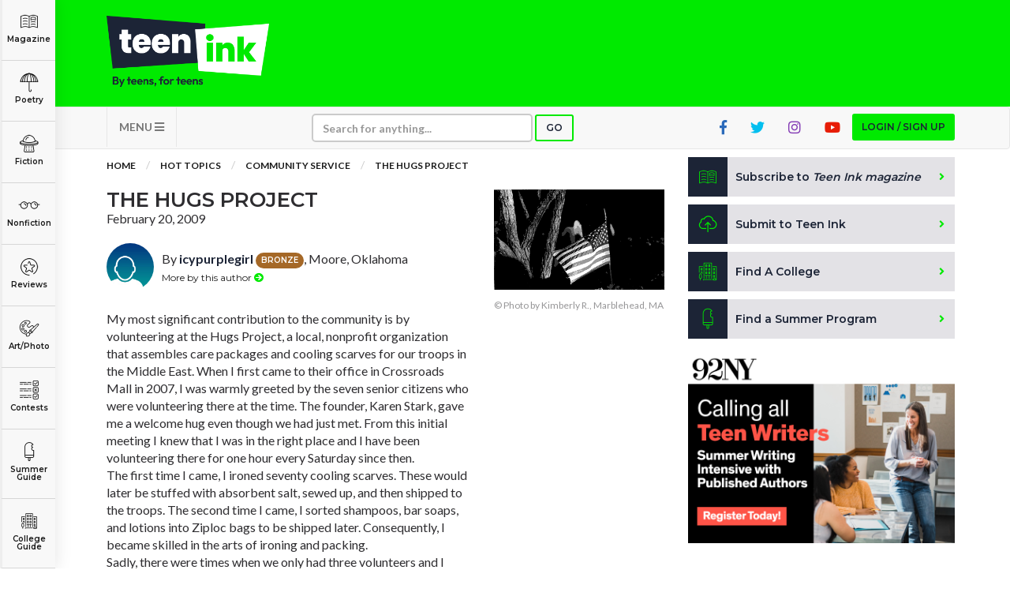

--- FILE ---
content_type: text/html; charset=utf-8
request_url: https://www.google.com/recaptcha/api2/aframe
body_size: -84
content:
<!DOCTYPE HTML><html><head><meta http-equiv="content-type" content="text/html; charset=UTF-8"></head><body><script nonce="8gjhUAV5ZYu5NBvrX-ZEXg">/** Anti-fraud and anti-abuse applications only. See google.com/recaptcha */ try{var clients={'sodar':'https://pagead2.googlesyndication.com/pagead/sodar?'};window.addEventListener("message",function(a){try{if(a.source===window.parent){var b=JSON.parse(a.data);var c=clients[b['id']];if(c){var d=document.createElement('img');d.src=c+b['params']+'&rc='+(localStorage.getItem("rc::a")?sessionStorage.getItem("rc::b"):"");window.document.body.appendChild(d);sessionStorage.setItem("rc::e",parseInt(sessionStorage.getItem("rc::e")||0)+1);localStorage.setItem("rc::h",'1768646506077');}}}catch(b){}});window.parent.postMessage("_grecaptcha_ready", "*");}catch(b){}</script></body></html>